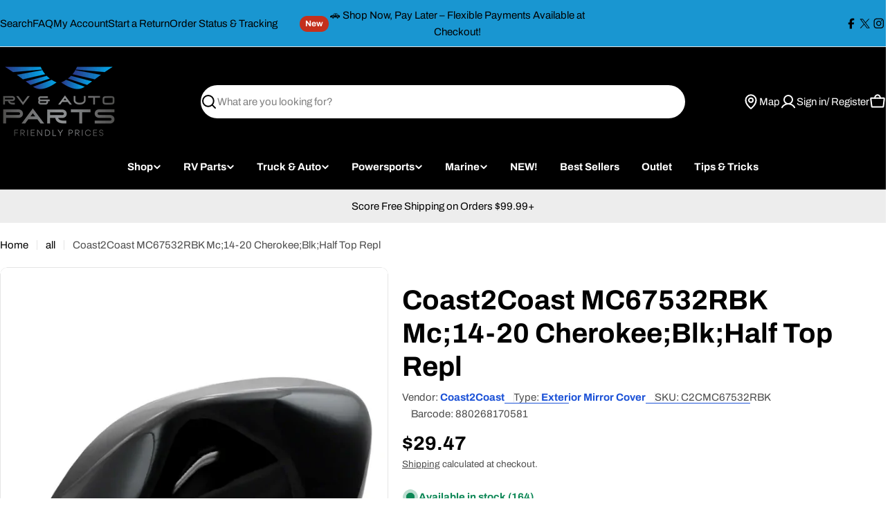

--- FILE ---
content_type: image/svg+xml
request_url: https://www.rvautoparts.com/cdn/shop/files/rvareviews.svg?v=1764116557&width=360
body_size: -209
content:
<svg xmlns="http://www.w3.org/2000/svg" fill="none" viewBox="0 0 186 59" height="60" width="175">
    <g id="Seal Selection">
        <g clip-path="url(#clip0_6_2568)" id="SA premium Seal">
            <g id="Group 4567">

                <g id="Group">
                    <g id="backround">
                        <path stroke="#E6E6E5" fill="#1b76df" d="M5.01698 58.5C2.49744 58.5 0.5 56.5705 0.5 54.2494V5.97943C0.5 2.984 3.08302 0.5 6.31475 0.5H179.63C182.864 0.5 185.461 2.98558 185.461 5.97943V54.2494C185.461 56.5705 183.463 58.5 180.944 58.5H5.01698Z" id="Vector"></path>
                    </g>
                </g>

                                                        <g id="Group 4582">
                        <g transform="translate(-7.5, 0)" id="Star layout">
                            <g id="star">
                                <path fill="#EB7100" d="M85.6293 18.6034L87.7347 25.5005H94.5847L89.0467 29.7486L91.1673 36.6458L85.6293 32.3815L80.0914 36.6458L82.1967 29.7486L76.6588 25.5005H83.5087L85.6293 18.6034Z" id="Vector_2"></path>
                            </g>
                        </g>
                        <text letter-spacing="0em" font-weight="bold" font-size="21" font-family="Arial" style="white-space: pre" xml:space="preserve" fill="#FFFFFF" id="Rating"><tspan y="35.8579" x="38.5">4.7</tspan></text>
                        <g id="Review Count">
                            <g id="Frame 14401">
                                <text letter-spacing="0em" font-size="17" font-family="Arial" style="white-space: pre" xml:space="preserve" fill="#FFFFFF" id="("><tspan y="32.8457" x="88.5">(</tspan></text>
                            </g>
                            <g id="ReviewCount">
                                <text letter-spacing="0em" font-size="21" font-family="Arial" style="white-space: pre" xml:space="preserve" fill="#FFFFFF" id="100"><tspan y="35.711" x="94.5">49K+</tspan></text>
                            </g>
                            <g id="Frame 14400">
                                <text letter-spacing="0em" font-size="17" font-family="Arial" style="white-space: pre" xml:space="preserve" fill="#FFFFFF" id=")"><tspan y="32.8457" x="143.5">)</tspan></text>
                            </g>
                        </g>
                    </g>
                
                                    <text y="51.5" x="50%" text-anchor="middle" letter-spacing="0em" font-size="8.5" font-family="Arial" style="white-space: pre" xml:space="preserve" fill="#FFFFFF"><tspan>Read all reviews &gt;</tspan></text>
                            </g>
        </g>
        <text y="14.9256" x="50%" text-anchor="middle" letter-spacing="0em" font-size="10.25" font-family="Arial" style="white-space: pre" xml:space="preserve" fill="#FFFFFF"><tspan>RVAUTOPARTS.COM</tspan></text>
    </g>
    <defs>
        <clipPath id="clip0_6_2568">
            <rect fill="white" height="59" width="186"></rect>
        </clipPath>
    </defs>
</svg>
